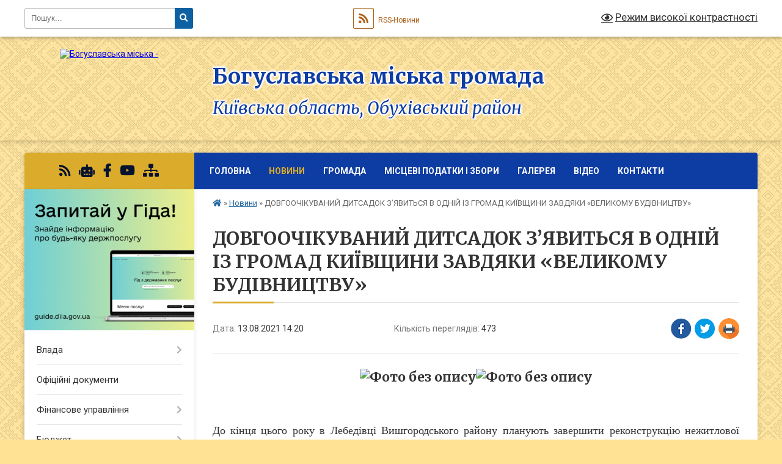

--- FILE ---
content_type: text/html; charset=UTF-8
request_url: https://boguslavska-gromada.gov.ua/news/1628853769/
body_size: 20587
content:
<!DOCTYPE html>
<html lang="uk">
<head>
	<!--[if IE]><meta http-equiv="X-UA-Compatible" content="IE=edge"><![endif]-->
	<meta charset="utf-8">
	<meta name="viewport" content="width=device-width, initial-scale=1">
	<!--[if IE]><script>
		document.createElement('header');
		document.createElement('nav');
		document.createElement('main');
		document.createElement('section');
		document.createElement('article');
		document.createElement('aside');
		document.createElement('footer');
		document.createElement('figure');
		document.createElement('figcaption');
	</script><![endif]-->
	<title>ДОВГООЧІКУВАНИЙ ДИТСАДОК З’ЯВИТЬСЯ В ОДНІЙ ІЗ ГРОМАД КИЇВЩИНИ ЗАВДЯКИ «ВЕЛИКОМУ БУДІВНИЦТВУ» | Богуславська громада</title>
	<meta name="description" content=". .  . . До кінця цього року в Лебедівці Вишгородського району планують завершити реконструкцію нежитлової будівлі під дитячий садок. Наразі дошкільного закладу в селі немає, через це жителі вимушені відвозити дітей на навчання до Вишг">
	<meta name="keywords" content="ДОВГООЧІКУВАНИЙ, ДИТСАДОК, З’ЯВИТЬСЯ, В, ОДНІЙ, ІЗ, ГРОМАД, КИЇВЩИНИ, ЗАВДЯКИ, «ВЕЛИКОМУ, БУДІВНИЦТВУ», |, Богуславська, громада">

	
		<meta property="og:image" content="https://rada.info/upload/users_files/25299709/dbb9ec736d560defaed119ccbb0bab24.jpg">
	<meta property="og:image:width" content="1024">
	<meta property="og:image:height" content="683">
			<meta property="og:title" content="ДОВГООЧІКУВАНИЙ ДИТСАДОК З’ЯВИТЬСЯ В ОДНІЙ ІЗ ГРОМАД КИЇВЩИНИ ЗАВДЯКИ «ВЕЛИКОМУ БУДІВНИЦТВУ»">
			<meta property="og:description" content="

&amp;nbsp;">
			<meta property="og:type" content="article">
	<meta property="og:url" content="https://boguslavska-gromada.gov.ua/news/1628853769/">
		
		<link rel="apple-touch-icon" sizes="57x57" href="https://gromada.org.ua/apple-icon-57x57.png">
	<link rel="apple-touch-icon" sizes="60x60" href="https://gromada.org.ua/apple-icon-60x60.png">
	<link rel="apple-touch-icon" sizes="72x72" href="https://gromada.org.ua/apple-icon-72x72.png">
	<link rel="apple-touch-icon" sizes="76x76" href="https://gromada.org.ua/apple-icon-76x76.png">
	<link rel="apple-touch-icon" sizes="114x114" href="https://gromada.org.ua/apple-icon-114x114.png">
	<link rel="apple-touch-icon" sizes="120x120" href="https://gromada.org.ua/apple-icon-120x120.png">
	<link rel="apple-touch-icon" sizes="144x144" href="https://gromada.org.ua/apple-icon-144x144.png">
	<link rel="apple-touch-icon" sizes="152x152" href="https://gromada.org.ua/apple-icon-152x152.png">
	<link rel="apple-touch-icon" sizes="180x180" href="https://gromada.org.ua/apple-icon-180x180.png">
	<link rel="icon" type="image/png" sizes="192x192"  href="https://gromada.org.ua/android-icon-192x192.png">
	<link rel="icon" type="image/png" sizes="32x32" href="https://gromada.org.ua/favicon-32x32.png">
	<link rel="icon" type="image/png" sizes="96x96" href="https://gromada.org.ua/favicon-96x96.png">
	<link rel="icon" type="image/png" sizes="16x16" href="https://gromada.org.ua/favicon-16x16.png">
	<link rel="manifest" href="https://gromada.org.ua/manifest.json">
	<meta name="msapplication-TileColor" content="#ffffff">
	<meta name="msapplication-TileImage" content="https://gromada.org.ua/ms-icon-144x144.png">
	<meta name="theme-color" content="#ffffff">
	
	
		<meta name="robots" content="">
	
	<link rel="preconnect" href="https://fonts.googleapis.com">
	<link rel="preconnect" href="https://fonts.gstatic.com" crossorigin>
	<link href="https://fonts.googleapis.com/css?family=Merriweather:400i,700|Roboto:400,400i,700,700i&amp;subset=cyrillic-ext" rel="stylesheet">

    <link rel="preload" href="https://cdnjs.cloudflare.com/ajax/libs/font-awesome/5.9.0/css/all.min.css" as="style">
	<link rel="stylesheet" href="https://cdnjs.cloudflare.com/ajax/libs/font-awesome/5.9.0/css/all.min.css" integrity="sha512-q3eWabyZPc1XTCmF+8/LuE1ozpg5xxn7iO89yfSOd5/oKvyqLngoNGsx8jq92Y8eXJ/IRxQbEC+FGSYxtk2oiw==" crossorigin="anonymous" referrerpolicy="no-referrer" />
	
	
    <link rel="preload" href="//gromada.org.ua/themes/ukraine/css/styles_vip.css?v=3.38" as="style">
	<link rel="stylesheet" href="//gromada.org.ua/themes/ukraine/css/styles_vip.css?v=3.38">
	
	<link rel="stylesheet" href="//gromada.org.ua/themes/ukraine/css/64453/theme_vip.css?v=1769113698">
	
		<!--[if lt IE 9]>
	<script src="https://oss.maxcdn.com/html5shiv/3.7.2/html5shiv.min.js"></script>
	<script src="https://oss.maxcdn.com/respond/1.4.2/respond.min.js"></script>
	<![endif]-->
	<!--[if gte IE 9]>
	<style type="text/css">
		.gradient { filter: none; }
	</style>
	<![endif]-->

</head>
<body class="">

	<a href="#top_menu" class="skip-link link" aria-label="Перейти до головного меню (Alt+1)" accesskey="1">Перейти до головного меню (Alt+1)</a>
	<a href="#left_menu" class="skip-link link" aria-label="Перейти до бічного меню (Alt+2)" accesskey="2">Перейти до бічного меню (Alt+2)</a>
    <a href="#main_content" class="skip-link link" aria-label="Перейти до головного вмісту (Alt+3)" accesskey="3">Перейти до текстового вмісту (Alt+3)</a>

	

		<div id="all_screen">

						<section class="search_menu">
				<div class="wrap">
					<div class="row">
						<div class="grid-25 fl">
							<form action="https://boguslavska-gromada.gov.ua/search/" class="search">
								<input type="text" name="q" value="" placeholder="Пошук..." aria-label="Введіть пошукову фразу" required>
								<button type="submit" name="search" value="y" aria-label="Натисніть, щоб здійснити пошук"><i class="fa fa-search"></i></button>
							</form>
							<a id="alt_version_eye" href="#" title="Режим високої контрастності" onclick="return set_special('15ed312c549c145a80b50994163eda64ac4503b2');"><i class="far fa-eye"></i></a>
						</div>
						<div class="grid-75">
							<div class="row">
								<div class="grid-25" style="padding-top: 13px;">
									<div id="google_translate_element"></div>
								</div>
								<div class="grid-25" style="padding-top: 13px;">
									<a href="https://gromada.org.ua/rss/64453/" class="rss" title="RSS-стрічка"><span><i class="fa fa-rss"></i></span> RSS-Новини</a>
								</div>
								<div class="grid-50 alt_version_block">

									<div class="alt_version">
										<a href="#" class="set_special_version" onclick="return set_special('15ed312c549c145a80b50994163eda64ac4503b2');"><i class="far fa-eye"></i> Режим високої контрастності</a>
									</div>

								</div>
								<div class="clearfix"></div>
							</div>
						</div>
						<div class="clearfix"></div>
					</div>
				</div>
			</section>
			
			<header>
				<div class="wrap">
					<div class="row">

						<div class="grid-25 logo fl">
							<a href="https://boguslavska-gromada.gov.ua/" id="logo">
								<img src="https://rada.info/upload/users_files/25299709/gerb/герб_1.png" alt="Богуславська міська - ">
							</a>
						</div>
						<div class="grid-75 title fr">
							<div class="slogan_1">Богуславська міська громада</div>
							<div class="slogan_2">Київська область, Обухівський район</div>
						</div>
						<div class="clearfix"></div>

					</div>
					
										
				</div>
			</header>

			<div class="wrap">
				<section class="middle_block">

					<div class="row">
						<div class="grid-75 fr">
							<nav class="main_menu" id="top_menu">
								<ul>
																		<li class="">
										<a href="https://boguslavska-gromada.gov.ua/main/">Головна</a>
																													</li>
																		<li class="active has-sub">
										<a href="https://boguslavska-gromada.gov.ua/news/">Новини</a>
																				<button onclick="return show_next_level(this);" aria-label="Показати підменю"></button>
																														<ul>
																						<li>
												<a href="https://boguslavska-gromada.gov.ua/koncepcii-integrovanogo-rozvitku-teritorii-boguslavskoi-miskoi-teritorialnoi-gromadi-16-30-57-16-12-2025/">Концепції інтегрованого розвитку території Богуславської міської територіальної громади</a>
																																			</li>
																						<li>
												<a href="https://boguslavska-gromada.gov.ua/dopomoga-postrazhdalim-vid-vibuhonebezpechnih-predmetiv-14-36-25-23-12-2025/">Допомога постраждалим від вибухонебезпечних предметів</a>
																																			</li>
																						<li>
												<a href="https://boguslavska-gromada.gov.ua/ogoloshennya-11-30-59-30-01-2025/">Оголошення, повідомлення</a>
																																			</li>
																						<li class="has-sub">
												<a href="https://boguslavska-gromada.gov.ua/pitannya-gendernoi-rivnosti-zapobigannya-ta-protidiya-domashnomu-nasilstvu-torgivli-ljudmi-08-43-26-01-09-2025/">Питання ґендерної рівності. Запобігання та протидія домашньому насильству, торгівлі людьми.</a>
																								<button onclick="return show_next_level(this);" aria-label="Показати підменю"></button>
																																				<ul>
																										<li>
														<a href="https://boguslavska-gromada.gov.ua/aktualni-novini-iniciativi-zahodi-pov’yazani-z-prosuvannyam-rivnih-prav-i-mozhlivostej-zhinok-ta-cholovikiv-08-47-44-01-09-2025/">Актуальні новини, ініціативи, заходи, пов’язані з просуванням рівних прав і можливостей жінок та чоловіків</a>
													</li>
																																						</ul>
																							</li>
																						<li>
												<a href="https://boguslavska-gromada.gov.ua/vseukrainskoi-programi-mentalnogo-zdorov’ya-ti-yak-14-59-01-30-09-2025/">Всеукраїнської програми ментального здоров’я «Ти як?»</a>
																																			</li>
																																</ul>
																			</li>
																		<li class=" has-sub">
										<a href="https://boguslavska-gromada.gov.ua/gromada-09-54-15-03-09-2019/">Громада</a>
																				<button onclick="return show_next_level(this);" aria-label="Показати підменю"></button>
																														<ul>
																						<li>
												<a href="https://boguslavska-gromada.gov.ua/structure/">Картка громади</a>
																																			</li>
																						<li>
												<a href="https://boguslavska-gromada.gov.ua/informacijna-dovidka-09-54-37-03-09-2019/">Інформаційна довідка</a>
																																			</li>
																						<li>
												<a href="https://boguslavska-gromada.gov.ua/istorichna-dovidka-11-30-27-03-09-2019/">Історична довідка</a>
																																			</li>
																						<li>
												<a href="https://boguslavska-gromada.gov.ua/reglament-boguslavskoi-miskoi-radi-13-58-28-26-09-2024/">Регламент Богуславської міської ради</a>
																																			</li>
																																</ul>
																			</li>
																		<li class="">
										<a href="https://boguslavska-gromada.gov.ua/miscevi-podatki-i-zbori-11-31-18-24-01-2022/">Місцеві податки і збори</a>
																													</li>
																		<li class=" has-sub">
										<a href="https://boguslavska-gromada.gov.ua/galereya-08-16-18-20-11-2019/">Галерея</a>
																				<button onclick="return show_next_level(this);" aria-label="Показати підменю"></button>
																														<ul>
																						<li>
												<a href="https://boguslavska-gromada.gov.ua/boguslav-istorichnij-10-36-29-09-07-2020/">Богуслав історичний</a>
																																			</li>
																						<li>
												<a href="https://boguslavska-gromada.gov.ua/istoriya-boguslava-u-svitlinah-zemlyakiv-06-20-43-12-07-2022/">Історія Богуслава у світлинах земляків</a>
																																			</li>
																																</ul>
																			</li>
																		<li class="">
										<a href="https://boguslavska-gromada.gov.ua/video-09-02-10-25-10-2019/">Відео</a>
																													</li>
																		<li class="">
										<a href="https://boguslavska-gromada.gov.ua/feedback/">Контакти</a>
																													</li>
																										</ul>

								<button class="menu-button" id="open-button" tabindex="-1"><i class="fas fa-bars"></i> Меню сайту</button>

							</nav>
							
							<div class="clearfix"></div>

														<section class="bread_crumbs">
								<div xmlns:v="http://rdf.data-vocabulary.org/#"><a href="https://boguslavska-gromada.gov.ua/" title="Головна сторінка"><i class="fas fa-home"></i></a> &raquo; <a href="https://boguslavska-gromada.gov.ua/news/" aria-current="page">Новини</a>  &raquo; <span>ДОВГООЧІКУВАНИЙ ДИТСАДОК З’ЯВИТЬСЯ В ОДНІЙ ІЗ ГРОМАД КИЇВЩИНИ ЗАВДЯКИ «ВЕЛИКОМУ БУДІВНИЦТВУ»</span></div>
							</section>
							
							<main id="main_content">

																											<h1>ДОВГООЧІКУВАНИЙ ДИТСАДОК З’ЯВИТЬСЯ В ОДНІЙ ІЗ ГРОМАД КИЇВЩИНИ ЗАВДЯКИ «ВЕЛИКОМУ БУДІВНИЦТВУ»</h1>


<div class="row">
	<div class="grid-30 one_news_date">
		Дата: <span>13.08.2021 14:20</span>
	</div>
	<div class="grid-30 one_news_count">
		Кількість переглядів: <span>473</span>
	</div>
		<div class="grid-30 one_news_socials">
		<button class="social_share" data-type="fb" aria-label="Поширити у Фейсбук"><img src="//gromada.org.ua/themes/ukraine/img/share/fb.png" alt="Іконка Facebook"></button>
		<button class="social_share" data-type="tw" aria-label="Поширити в Tweitter"><img src="//gromada.org.ua/themes/ukraine/img/share/tw.png" alt="Іконка Twitter"></button>
		<button class="print_btn" onclick="window.print();" aria-label="Надрукувати статтю"><img src="//gromada.org.ua/themes/ukraine/img/share/print.png" alt="Значок принтера"></button>
	</div>
		<div class="clearfix"></div>
</div>

<hr>

<h2 style="text-align: center;"><img alt="Фото без опису"  alt="" src="https://rada.info/upload/users_files/25299709/dbb9ec736d560defaed119ccbb0bab24.jpg" style="width: 500px; height: 333px;" /><img alt="Фото без опису"  alt="" src="https://rada.info/upload/users_files/25299709/6084f13c71c4d361bd79ef1543faa18c.jpg" style="width: 500px; height: 333px;" /></h2>

<p>&nbsp;</p>

<h2 style="text-align: justify;"><span style="font-size:18px;"><span style="font-family:Times New Roman,Times,serif;">До кінця цього року в Лебедівці Вишгородського району планують завершити реконструкцію нежитлової будівлі під дитячий садок. Наразі дошкільного закладу в селі немає, через це жителі вимушені відвозити дітей на навчання до Вишгорода чи Києва.</span></span></h2>

<h2 style="text-align: justify;"><span style="font-size:18px;"><span style="font-family:Times New Roman,Times,serif;">На цьому акцентував очільник Київської облдержадміністрації Василь Володін сьогодні, 10 серпня.</span></span></h2>

<h2 style="text-align: justify;"><span style="font-size:18px;"><span style="font-family:Times New Roman,Times,serif;">&laquo;Зараз у Лебедівці проживає 80 дітей. І відсутність дитсадка на території села є серйозною проблемою. Зараз виправляємо ситуацію. Підходяще приміщення для облаштування закладу вже знайшли. Зараз його реконструюємо в рамках програми Президента України Володимира Зеленського &ldquo;Велике будівництво&rdquo;. До кінця цього року будівельно-монтажні роботи плануємо завершити&raquo;, &ndash; повідомив Василь Володін.</span></span></h2>

<h2 style="text-align: justify;"><span style="font-size:18px;"><span style="font-family:Times New Roman,Times,serif;">Наразі будівельна готовність об&rsquo;єкта складає 51%. У минулому році будівельники провели демонтажні роботи, влаштували котлован під фундамент прибудови, а також встановили вікна та двері.</span></span></h2>

<h2 style="text-align: justify;"><span style="font-size:18px;"><span style="font-family:Times New Roman,Times,serif;">Цьогоріч вони працюють над зовнішнім і внутрішнім оздобленням будівлі, влаштуванням покрівлі та інженерних мереж, а також благоустроєм території.</span></span></h2>

<h2 style="text-align: justify;"><span style="font-size:18px;"><span style="font-family:Times New Roman,Times,serif;">Загальна вартість реалізації проєкту складає 23,6 млн грн.</span></span></h2>

<h2 style="text-align: right;"><span style="font-size:18px;"><span style="font-family:Times New Roman,Times,serif;"><em>Повідомляє пресслужба Київської ОДА</em></span></span></h2>
<div class="clearfix"></div>

<hr>



<p><a href="https://boguslavska-gromada.gov.ua/news/" class="btn btn-grey">&laquo; повернутися</a></p>																	
							</main>
						</div>
						<div class="grid-25 fl">

							<div class="project_name">
								<a href="https://gromada.org.ua/rss/64453/" rel="nofollow" target="_blank" title="RSS-стрічка новин сайту"><i class="fas fa-rss"></i></a>
																<a href="https://boguslavska-gromada.gov.ua/feedback/#chat_bot" title="Наша громада в смартфоні"><i class="fas fa-robot"></i></a>
																																<a href="https://www.facebook.com/boguslavrada/." rel="nofollow" target="_blank" title="Приєднуйтесь до нас у Facebook"><i class="fab fa-facebook-f"></i></a>								<a href="https://www.youtube.com/channel/UCqK8d_BtmLFX69nMQ2iXWGA" rel="nofollow" target="_blank" title="Наш Youtube-канал"><i class="fab fa-youtube"></i></a>																<a href="https://boguslavska-gromada.gov.ua/sitemap/" title="Мапа сайту"><i class="fas fa-sitemap"></i></a>
							</div>
														<aside class="left_sidebar">
							
																<div class="diia_guide">
									<a href="https://guide.diia.gov.ua/" rel="nofollow" target="_blank" title="Посилання на Гіда з державних послуг"><img src="https://gromada.org.ua/upload/diia_guide.jpg" alt="Гід державних послуг"></a>
								</div>
								
																<nav class="sidebar_menu" id="left_menu">
									<ul>
																				<li class=" has-sub">
											<a href="https://boguslavska-gromada.gov.ua/vlada-09-57-35-03-09-2019/">Влада</a>
																						<button onclick="return show_next_level(this);" aria-label="Показати підменю"></button>
																																	<i class="fa fa-chevron-right"></i>
											<ul>
																								<li class="">
													<a href="https://boguslavska-gromada.gov.ua/miskij-golova-09-57-50-03-09-2019/">Міський голова</a>
																																						</li>
																								<li class="">
													<a href="https://boguslavska-gromada.gov.ua/zastupniki-09-58-05-03-09-2019/">Заступники</a>
																																						</li>
																								<li class="">
													<a href="https://boguslavska-gromada.gov.ua/sekretar-radi-09-58-16-03-09-2019/">Секретар ради</a>
																																						</li>
																								<li class=" has-sub">
													<a href="https://boguslavska-gromada.gov.ua/deputatskij-sklad-09-58-39-03-09-2019/">Депутатський склад</a>
																										<button onclick="return show_next_level(this);" aria-label="Показати підменю"></button>
																																							<i class="fa fa-chevron-right"></i>
													<ul>
																												<li><a href="https://boguslavska-gromada.gov.ua/deputati-09-58-52-03-09-2019/">Депутати</a></li>
																												<li><a href="https://boguslavska-gromada.gov.ua/deputatski-komisii-09-59-11-03-09-2019/">Депутатські комісії</a></li>
																																									</ul>
																									</li>
																								<li class=" has-sub">
													<a href="https://boguslavska-gromada.gov.ua/gromadi-10-00-19-03-09-2019/">Громади</a>
																										<button onclick="return show_next_level(this);" aria-label="Показати підменю"></button>
																																							<i class="fa fa-chevron-right"></i>
													<ul>
																												<li><a href="https://boguslavska-gromada.gov.ua/biiveckij-starostinskij-okrug-10-00-38-03-09-2019/">Біївецький старостинський округ</a></li>
																												<li><a href="https://boguslavska-gromada.gov.ua/rozkopaneckij-starostinskij-okrug-10-00-52-03-09-2019/">Розкопанецький старостинський округ</a></li>
																												<li><a href="https://boguslavska-gromada.gov.ua/hohitvyanskij-starostinskij-okrug-10-01-12-03-09-2019/">Хохітвянський старостинський округ</a></li>
																												<li><a href="https://boguslavska-gromada.gov.ua/kidanivskij-starostinskij-okrug-10-01-25-03-09-2019/">Киданівський старостинський округ</a></li>
																												<li><a href="https://boguslavska-gromada.gov.ua/vilhoveckij-starostinskij-okrug-15-22-30-19-01-2021/">Вільховецький старостинський округ</a></li>
																												<li><a href="https://boguslavska-gromada.gov.ua/teptiivskij-starostinskij-okrug-15-38-13-19-01-2021/">Тептіївський старостинський округ</a></li>
																												<li><a href="https://boguslavska-gromada.gov.ua/dibineckij-starostinskij-okrug-15-38-35-19-01-2021/">Дибинецький  старостинський округ</a></li>
																												<li><a href="https://boguslavska-gromada.gov.ua/isajkivskij-starostinskij-okrug-15-38-55-19-01-2021/">Ісайківський старостинський округ</a></li>
																												<li><a href="https://boguslavska-gromada.gov.ua/misajlivskij-starostinskij-okrug-15-39-16-19-01-2021/">Мисайлівський старостинський округ</a></li>
																												<li><a href="https://boguslavska-gromada.gov.ua/moskalenkivskij-starostinskij-okrug-15-39-35-19-01-2021/">Москаленківський старостинський округ</a></li>
																												<li><a href="https://boguslavska-gromada.gov.ua/savarskij-starostinskij-okrug-15-39-56-19-01-2021/">Саварський старостинський округ</a></li>
																												<li><a href="https://boguslavska-gromada.gov.ua/shupikivskij-starostinskij-okrug-15-40-16-19-01-2021/">Шупиківський старостинський округ</a></li>
																																									</ul>
																									</li>
																								<li class="">
													<a href="https://boguslavska-gromada.gov.ua/personalnij-sklad-vikonavchogo-komitetu-10-01-42-03-09-2019/">Персональний склад виконавчого комітету</a>
																																						</li>
																								<li class=" has-sub">
													<a href="https://boguslavska-gromada.gov.ua/viddili-vikonavchogo-komitetu-10-02-01-03-09-2019/">Відділи виконавчого комітету</a>
																										<button onclick="return show_next_level(this);" aria-label="Показати підменю"></button>
																																							<i class="fa fa-chevron-right"></i>
													<ul>
																												<li><a href="https://boguslavska-gromada.gov.ua/viddil-dokumentoobigu-ta-organizacijnoinformacijnogo-zabezpechennya-08-34-45-09-11-2021/">Відділ документообігу та організаційно-інформаційного забезпечення</a></li>
																												<li><a href="https://boguslavska-gromada.gov.ua/viddil-zhitlovokomunalnogo-gospodarstva-komunalnoi-vlasnosti-infrastrukturi-ta-civilnogo-zahistu-naselennya-08-44-23-04-03-2021/">Відділ містобудування, архітектури та житлово-комунального господарства</a></li>
																												<li><a href="https://boguslavska-gromada.gov.ua/viddil-buhgalterskogo-obliku-zvitnosti-ta-gospodarskogo-zabezpechennya-09-48-24-18-09-2020/">Відділ бухгалтерського обліку, звітності та господарського забезпечення</a></li>
																												<li><a href="https://boguslavska-gromada.gov.ua/viddil-zemleustroju-ta-zhitlovokomunalnogo-gospodarstva-10-02-34-03-09-2019/">Відділ з питань земельних відносин</a></li>
																												<li><a href="https://boguslavska-gromada.gov.ua/viddil-agropromislovogo-kompleksu-ekologii-ta-vikoristannya-zemel-sg-priznachennya-13-11-49-01-07-2021/">Відділ агропромислового розвитку, екології та використання земель с/г призначення</a></li>
																												<li><a href="https://boguslavska-gromada.gov.ua/juridichnij-viddil-14-16-16-28-11-2019/">Відділ юридичного та кадрового забезпечення</a></li>
																												<li><a href="https://boguslavska-gromada.gov.ua/viddil-mistobuduvannya-ta-arhitekturi-14-41-03-25-02-2021/">Відділ містобудування та архітектури</a></li>
																												<li><a href="https://boguslavska-gromada.gov.ua/sluzhba-u-spravah-ditej-ta-simi-10-39-00-18-09-2020/">Служба у справах дітей та сім`ї</a></li>
																												<li><a href="https://boguslavska-gromada.gov.ua/viddil-nadannya-administrativnih-poslug-10-03-06-03-09-2019/">Відділ «Центр надання адміністративних послуг»</a></li>
																												<li><a href="https://boguslavska-gromada.gov.ua/viddil-socialnogo-zahistu-naselennya-ta-veteranskoi-politiki-14-03-53-29-10-2024/">Відділ соціального захисту населення та ветеранської політики</a></li>
																																									</ul>
																									</li>
																																			</ul>
																					</li>
																				<li class="">
											<a href="https://boguslavska-gromada.gov.ua/docs/">Офіційні документи</a>
																																</li>
																				<li class=" has-sub">
											<a href="https://boguslavska-gromada.gov.ua/finansove-upravlinnya-13-46-23-04-06-2021/">Фінансове управління</a>
																						<button onclick="return show_next_level(this);" aria-label="Показати підменю"></button>
																																	<i class="fa fa-chevron-right"></i>
											<ul>
																								<li class="">
													<a href="https://boguslavska-gromada.gov.ua/nakazi-15-56-05-13-07-2021/">Накази</a>
																																						</li>
																								<li class="">
													<a href="https://boguslavska-gromada.gov.ua/struktura-upravlinnya-13-48-07-04-06-2021/">Структура управління</a>
																																						</li>
																								<li class=" has-sub">
													<a href="https://boguslavska-gromada.gov.ua/bjudzhetni-zapiti-13-49-07-04-06-2021/">Бюджетні запити</a>
																										<button onclick="return show_next_level(this);" aria-label="Показати підменю"></button>
																																							<i class="fa fa-chevron-right"></i>
													<ul>
																												<li><a href="https://boguslavska-gromada.gov.ua/20212023-roki-13-53-34-04-06-2021/">2021-2023 роки</a></li>
																												<li><a href="https://boguslavska-gromada.gov.ua/bjudzhetni-zapiti-2022-—-2024-r-08-22-06-13-06-2023/">2022 — 2024 роки</a></li>
																												<li><a href="https://boguslavska-gromada.gov.ua/2022-—-2024-roki-08-25-26-13-06-2023/">2023 — 2025 роки</a></li>
																												<li><a href="https://boguslavska-gromada.gov.ua/2024-—-2026-roki-09-36-56-17-01-2024/">2024 — 2026 роки</a></li>
																												<li><a href="https://boguslavska-gromada.gov.ua/2025-2027-roki-10-42-14-09-10-2024/">2025 - 2027 РОКИ</a></li>
																												<li><a href="https://boguslavska-gromada.gov.ua/2026-—-2028-roki-16-55-59-23-12-2025/">2026 — 2028 РОКИ</a></li>
																																									</ul>
																									</li>
																								<li class=" has-sub">
													<a href="https://boguslavska-gromada.gov.ua/rozpis-miskogo-bjudzhetu-13-49-35-04-06-2021/">Розпис міського бюджету</a>
																										<button onclick="return show_next_level(this);" aria-label="Показати підменю"></button>
																																							<i class="fa fa-chevron-right"></i>
													<ul>
																												<li><a href="https://boguslavska-gromada.gov.ua/2021-rik-14-05-01-04-06-2021/">2021 рік</a></li>
																												<li><a href="https://boguslavska-gromada.gov.ua/2024-rik-08-24-26-19-01-2024/">2024 рік</a></li>
																																									</ul>
																									</li>
																								<li class=" has-sub">
													<a href="https://boguslavska-gromada.gov.ua/pasporti-bjudzhetnih-program-13-49-56-04-06-2021/">Паспорти бюджетних програм</a>
																										<button onclick="return show_next_level(this);" aria-label="Показати підменю"></button>
																																							<i class="fa fa-chevron-right"></i>
													<ul>
																												<li><a href="https://boguslavska-gromada.gov.ua/2021-rik-14-13-53-04-06-2021/">2021 рік</a></li>
																												<li><a href="https://boguslavska-gromada.gov.ua/2022-rik-10-36-06-20-01-2022/">2022 рік</a></li>
																												<li><a href="https://boguslavska-gromada.gov.ua/2023-rik-08-30-55-13-06-2023/">2023 рік</a></li>
																												<li><a href="https://boguslavska-gromada.gov.ua/2024-rik-09-26-18-17-01-2024/">2024 рік</a></li>
																												<li><a href="https://boguslavska-gromada.gov.ua/2025-rik-16-56-17-15-01-2025/">2025 рік</a></li>
																												<li><a href="https://boguslavska-gromada.gov.ua/2026-rik-14-15-53-07-01-2026/">2026 рік</a></li>
																																									</ul>
																									</li>
																								<li class=" has-sub">
													<a href="https://boguslavska-gromada.gov.ua/plani-diyalnosti-finansovogo-upravlinnya-boguslavskoi-miskoi-radi-08-30-32-19-01-2024/">Плани діяльності фінансового управління Богуславської міської ради</a>
																										<button onclick="return show_next_level(this);" aria-label="Показати підменю"></button>
																																							<i class="fa fa-chevron-right"></i>
													<ul>
																												<li><a href="https://boguslavska-gromada.gov.ua/2021-rik-08-31-19-19-01-2024/">2021 рік</a></li>
																												<li><a href="https://boguslavska-gromada.gov.ua/2022-rik-08-31-45-19-01-2024/">2022 рік</a></li>
																												<li><a href="https://boguslavska-gromada.gov.ua/2023-rik-08-32-03-19-01-2024/">2023 рік</a></li>
																												<li><a href="https://boguslavska-gromada.gov.ua/2024-rik-08-32-18-19-01-2024/">2024 рік</a></li>
																												<li><a href="https://boguslavska-gromada.gov.ua/2025-rik-14-14-32-27-01-2025/">2025 рік</a></li>
																												<li><a href="https://boguslavska-gromada.gov.ua/2026-rik-16-06-36-19-11-2025/">2026 рік</a></li>
																																									</ul>
																									</li>
																																			</ul>
																					</li>
																				<li class=" has-sub">
											<a href="https://boguslavska-gromada.gov.ua/inshi-dokumenti-14-00-32-27-02-2020/">Бюджет</a>
																						<button onclick="return show_next_level(this);" aria-label="Показати підменю"></button>
																																	<i class="fa fa-chevron-right"></i>
											<ul>
																								<li class=" has-sub">
													<a href="https://boguslavska-gromada.gov.ua/bjudzhetni-zapiti-14-01-47-27-02-2020/">Бюджетні запити</a>
																										<button onclick="return show_next_level(this);" aria-label="Показати підменю"></button>
																																							<i class="fa fa-chevron-right"></i>
													<ul>
																												<li><a href="https://boguslavska-gromada.gov.ua/instrukciya-z-pidgotovki-bjudzhetnih-zapitiv-15-12-05-04-06-2021/">Інструкція з підготовки бюджетних запитів</a></li>
																												<li><a href="https://boguslavska-gromada.gov.ua/bjudzhetni-zapiti-vikonavchogo-komitetu-bmr-15-20-41-04-06-2021/">Бюджетні запити виконавчого комітету БМР</a></li>
																																									</ul>
																									</li>
																								<li class=" has-sub">
													<a href="https://boguslavska-gromada.gov.ua/pasporti-bjudzhetnih-program-14-02-09-27-02-2020/">Паспорти бюджетних програм</a>
																										<button onclick="return show_next_level(this);" aria-label="Показати підменю"></button>
																																							<i class="fa fa-chevron-right"></i>
													<ul>
																												<li><a href="https://boguslavska-gromada.gov.ua/pasporti-bjudzhetnih-program-vikonavchogo-komitetu-bmr-15-24-25-04-06-2021/">Паспорти бюджетних програм виконавчого комітету БМР</a></li>
																												<li><a href="https://boguslavska-gromada.gov.ua/2021-rik-15-25-07-04-06-2021/">2021 рік</a></li>
																												<li><a href="https://boguslavska-gromada.gov.ua/2020-rik-15-25-46-04-06-2021/">2020 рік</a></li>
																												<li><a href="https://boguslavska-gromada.gov.ua/2023-rik-08-53-40-14-02-2023/">2023 рік</a></li>
																												<li><a href="https://boguslavska-gromada.gov.ua/2022-rik-11-00-36-28-01-2022/">2022 рік</a></li>
																												<li><a href="https://boguslavska-gromada.gov.ua/2024-rik-15-51-28-09-01-2024/">2024 рік</a></li>
																												<li><a href="https://boguslavska-gromada.gov.ua/2025-rik-08-33-13-16-01-2025/">2025 рік</a></li>
																												<li><a href="https://boguslavska-gromada.gov.ua/2026-rik-16-27-07-12-01-2026/">2026 рік</a></li>
																																									</ul>
																									</li>
																								<li class="">
													<a href="https://boguslavska-gromada.gov.ua/rozpis-miskogo-bjudzhetu-09-43-50-02-06-2020/">Розпис міського бюджету</a>
																																						</li>
																								<li class=" has-sub">
													<a href="https://boguslavska-gromada.gov.ua/rishennya-sesij-pro-miskij-bjudzhet-15-38-56-04-06-2021/">Рішення сесій і виконкомів про міський бюджет</a>
																										<button onclick="return show_next_level(this);" aria-label="Показати підменю"></button>
																																							<i class="fa fa-chevron-right"></i>
													<ul>
																												<li><a href="https://boguslavska-gromada.gov.ua/2021-rik-15-39-16-04-06-2021/">2021 рік</a></li>
																												<li><a href="https://boguslavska-gromada.gov.ua/2022-rik-15-28-50-13-12-2021/">2022 рік</a></li>
																												<li><a href="https://boguslavska-gromada.gov.ua/rishennya-sesij-i-vikonkomiv-pro-miskij-bjudzhet-na-2023-rik-15-07-29-27-02-2023/">2023</a></li>
																												<li><a href="https://boguslavska-gromada.gov.ua/2024-rik-16-30-51-18-01-2024/">2024 рік</a></li>
																												<li><a href="https://boguslavska-gromada.gov.ua/2025-rik-14-36-53-01-01-2025/">2025 рік</a></li>
																																									</ul>
																									</li>
																								<li class=" has-sub">
													<a href="https://boguslavska-gromada.gov.ua/zviti-pro-vikonannya-miskogo-bjudzhetu-15-48-27-04-06-2021/">Звіти про виконання міського бюджету</a>
																										<button onclick="return show_next_level(this);" aria-label="Показати підменю"></button>
																																							<i class="fa fa-chevron-right"></i>
													<ul>
																												<li><a href="https://boguslavska-gromada.gov.ua/2020-rik-15-50-35-04-06-2021/">2020 рік</a></li>
																												<li><a href="https://boguslavska-gromada.gov.ua/2021-rik-15-50-49-04-06-2021/">2021 рік</a></li>
																												<li><a href="https://boguslavska-gromada.gov.ua/2022-rik-15-17-48-27-02-2023/">2022 рік</a></li>
																												<li><a href="https://boguslavska-gromada.gov.ua/2023-rik-16-20-51-28-04-2023/">2023 р.</a></li>
																												<li><a href="https://boguslavska-gromada.gov.ua/2024-rik-14-43-51-01-05-2024/">2024 рік</a></li>
																												<li><a href="https://boguslavska-gromada.gov.ua/2025-rik-14-37-17-01-01-2025/">2025 РІК</a></li>
																																									</ul>
																									</li>
																								<li class=" has-sub">
													<a href="https://boguslavska-gromada.gov.ua/serednostrokove-bjudzhetuvannya-15-51-28-04-06-2021/">Середньострокове бюджетування</a>
																										<button onclick="return show_next_level(this);" aria-label="Показати підменю"></button>
																																							<i class="fa fa-chevron-right"></i>
													<ul>
																												<li><a href="https://boguslavska-gromada.gov.ua/20222024-roki-15-51-58-04-06-2021/">2022-2024 роки</a></li>
																												<li><a href="https://boguslavska-gromada.gov.ua/2025-—-2027-roki-16-34-18-18-07-2024/">2025 — 2027 роки</a></li>
																												<li><a href="https://boguslavska-gromada.gov.ua/2026-—-2028-roki-16-09-29-23-07-2025/">2026 — 2028 РОКИ</a></li>
																																									</ul>
																									</li>
																								<li class="">
													<a href="https://boguslavska-gromada.gov.ua/bjudzhet-uchasti-13-32-00-26-11-2021/">Бюджет участі</a>
																																						</li>
																								<li class=" has-sub">
													<a href="https://boguslavska-gromada.gov.ua/programi-socialnoekonomichnogo-ta-kulturnogo-rozvitku-boguslavskoi-miskoi-teritorialnoi-gromadi-10-32-38-07-10-2024/">Програми соціально-економічного та культурного розвитку Богуславської міської територіальної громади</a>
																										<button onclick="return show_next_level(this);" aria-label="Показати підменю"></button>
																																							<i class="fa fa-chevron-right"></i>
													<ul>
																												<li><a href="https://boguslavska-gromada.gov.ua/programa-vidznachennya-derzhavnih-ta-profesijnih-svyat-juvilejnih-dat-zaohochennya-za-zaslugi-pered-boguslavskoju-miskoju-teritorialnoju-gro-13-54-24-02-12-2024/">27 Програма відзначення державних та професійних свят, ювілейних дат, заохочення за заслуги перед Богуславською міською територіальною громадою</a></li>
																												<li><a href="https://boguslavska-gromada.gov.ua/programa-vidshkoduvannya-vitrat-na-nadannya-pilg-za-telekomunikacijni-poslugi-ta-kompensacii-pilgovogo-proizdu-okremih-kategorij-gromadyan-n-13-59-25-02-12-2024/">28 Програма відшкодування витрат на надання пільг за телекомунікаційні послуги та компенсації пільгового проїзду окремих категорій громадян на автобусних маршрутах загального користування   Богуславської міської ради</a></li>
																												<li><a href="https://boguslavska-gromada.gov.ua/programa-rozvitku-fizichnoi-kulturi-i-sportu-boguslavskoi-miskoi-teritorialnoi-gromadi-14-03-04-02-12-2024/">29 Програма розвитку фізичної культури і спорту Богуславської  міської територіальної громади</a></li>
																												<li><a href="https://boguslavska-gromada.gov.ua/programa-chlenski-vneski-16-27-22-16-10-2024/">Програма «Членські внески»</a></li>
																												<li><a href="https://boguslavska-gromada.gov.ua/ekologichna-programa-boguslavskoi-miskoi-teritorialnoi-gromadi-09-45-26-17-10-2024/">Екологічна програма Богуславської міської територіальної громади</a></li>
																												<li><a href="https://boguslavska-gromada.gov.ua/programa-remontu-ta-rekonstrukcii-dorozhnogo-pokrittya-vulic-trotuariv-skveriv-ta-zon-vidpochinku-boguslavskoi-miskoi-teritorialnoi-gromadi-09-48-32-17-10-2024/">Програма ремонту та реконструкції дорожнього покриття вулиць, тротуарів, скверів та зон відпочинку Богуславської міської територіальної громади</a></li>
																												<li><a href="https://boguslavska-gromada.gov.ua/programa-finansovoi-pidtrimki-diyalnosti-ta-rozvitku-kp-bmr-apteka-pri-boguslavskij-cl-10-00-26-17-10-2024/">13 Програма фінансової підтримки діяльності та розвитку КП БМР «Аптека при Богуславській ЦЛ»</a></li>
																												<li><a href="https://boguslavska-gromada.gov.ua/programa-pidtrimki-rozvitku-zasobiv-masovoi-informacii-boguslavskoi-otg-na-20252027-roki-10-33-29-07-10-2024/">1 Програма  підтримки розвитку засобів масової інформації Богуславської ОТГ</a></li>
																												<li><a href="https://boguslavska-gromada.gov.ua/programa-zahistu-naselennya-i-teritorij-boguslavskoi-miskoi-teritorialnoi-gromadi-vid-nadzvichajnih-situacij-tehnogennogo-ta-prirodnogo-hara-11-24-34-17-10-2024/">14. Програма захисту населення і територій Богуславської  міської територіальної громади  від надзвичайних ситуацій техногенного та природного характеру та військової агресії</a></li>
																												<li><a href="https://boguslavska-gromada.gov.ua/programa-finansovoi-pidtrimki-komunalnogo-nekomercijnogo-pidpriemstva-boguslavskoi-miskoi-radi-boguslavskij-centr-pervinnoi-medikosanitarnoi-11-27-41-17-10-2024/">15 Програма фінансової підтримки Комунального некомерційного підприємства Богуславської міської ради “Богуславський центр первинної медико-санітарної допомоги”</a></li>
																												<li><a href="https://boguslavska-gromada.gov.ua/57-programa-z-utverdzhennya-ukrainskoi-nacionalnoi-ta-gromadyanskoi-identichnosti-09-13-51-25-12-2025/">57 Програма з утвердження української національної та громадянської ідентичності</a></li>
																												<li><a href="https://boguslavska-gromada.gov.ua/programa-zabezpechennya-mobilizacijnoi-pidgotovki-ta-provedennya-mobilizacii-na-teritorii-boguslavskoi-miskoi-teritorialnoi-gromadi-14-10-00-29-10-2025/">Програма забезпечення мобілізаційної підготовки та проведення  мобілізації на  території Богуславської міської територіальної громади</a></li>
																												<li><a href="https://boguslavska-gromada.gov.ua/programa-ohorona-ta-zberezhennya-kulturnoi-spadschini-na-teritorii-boguslavskoi-miskoi-teritorialnoi-gromadi-14-18-12-29-10-2025/">Програма «Охорона та збереження культурної спадщини на території Богуславської міської територіальної громади»</a></li>
																												<li><a href="https://boguslavska-gromada.gov.ua/programa-nadannya-dopomogi-hvorim-z-hronichnoju-nirkovoju-nedostatnistju-yaki-prozhivajut-na-teritorii-boguslavskoi-teritorialnoi-gromadi-ta-14-20-50-29-10-2025/">Програма надання допомоги хворим з хронічною нирковою недостатністю, які проживають на території Богуславської територіальної громади та отримують програмний гемодіаліз</a></li>
																												<li><a href="https://boguslavska-gromada.gov.ua/programa-cukrovij-i-necukrovij-diabet-u-boguslavskij-teritorialnij-gromadi-14-23-17-29-10-2025/">Програма «Цукровий і нецукровий діабет» у Богуславській територіальній громаді</a></li>
																												<li><a href="https://boguslavska-gromada.gov.ua/programa-finansovoi-pidtrimki-komunalnogo-nekomercijnogo-pidpriemstva-boguslavskoi-miskoi-radi-boguslavska-centralna-likarnya-11-03-37-07-10-2024/">2 Програма фінансової підтримки Комунального некомерційного  підприємства Богуславської міської ради «Богуславська центральна лікарня»</a></li>
																												<li><a href="https://boguslavska-gromada.gov.ua/programa-finansovoi-pidtrimki-vijskovih-chastin-zbrojnih-sil-ukraini-16-08-24-01-12-2025/">53 Програма фінансової підтримки військових частин Збройних Сил України</a></li>
																												<li><a href="https://boguslavska-gromada.gov.ua/54-programa-diyalnosti-ob-ednannya-osib-z-invalidnistju-chornobilya-boguslavskoi-teritorialnoi-gromadi-obuhivskogo-rajonu-kiivskoi-oblasti-16-13-00-01-12-2025/">54 Програма діяльності «Об єднання осіб з інвалідністю Чорнобиля Богуславської територіальної громади Обухівського району Київської області»</a></li>
																												<li><a href="https://boguslavska-gromada.gov.ua/55-programa-rozvitku-mizhnarodnogo-spivrobitnictva-boguslavskoi-miskoi-teritorialnoi-gromadi-16-18-06-01-12-2025/">55 Програма розвитку міжнародного співробітництва Богуславської міської територіальної громади</a></li>
																												<li><a href="https://boguslavska-gromada.gov.ua/56-programa-finansovoi-pidtrimki-kp-bmr-boguslavske-zhitlovokomunalne-pidpriemstvo-16-23-42-01-12-2025/">56 Програма фінансової підтримки КП БМР «Богуславське житлово-комунальне підприємство»</a></li>
																												<li><a href="https://boguslavska-gromada.gov.ua/programa-zabezpechennya-mistobudivnoju-dokumentacieju-boguslavskoi-miskoi-teritorialnoi-gromadi-obuhivskogo-rajonu-kiivskoi-oblasti-na-20252-14-11-23-24-06-2025/">43 Програма забезпечення містобудівною документацією Богуславської міської територіальної громади Обухівського району Київської області</a></li>
																												<li><a href="https://boguslavska-gromada.gov.ua/programa-ozdorovlennya-ta-vidpochinku-ditej-socialnonezahischenih-kategorij-14-15-26-24-06-2025/">Програма оздоровлення та відпочинку дітей соціально-незахищених категорій</a></li>
																												<li><a href="https://boguslavska-gromada.gov.ua/programa-spriyannya-rozvitku-volonterstva-na-teritorii-boguslavskoi-miskoi-teritorialnoi-gromadi-15-11-24-15-07-2025/">Програма сприяння розвитку волонтерства на території Богуславської міської територіальної громади</a></li>
																												<li><a href="https://boguslavska-gromada.gov.ua/programa-pidtrimki-tvorchih-ta-obdarovanih-ditej-osvitnih-zakladiv-boguslavskoi-miskoi-teritorialnoi-gromadi-14-39-43-25-04-2025/">Програма підтримки творчих та обдарованих дітей освітніх закладів Богуславської міської територіальної громади</a></li>
																												<li><a href="https://boguslavska-gromada.gov.ua/programa-viplati-odnorazovoi-groshovoi-dopomogi-vipusknikam-zakladiv-zagalnoi-serednoi-osviti-boguslavskoi-miskoi-teritorialnoi-gromadi-iz-c-16-11-07-31-07-2025/">Програма виплати одноразової грошової допомоги випускникам закладів загальної середньої освіти Богуславської міської територіальної громади із числа дітей-сиріт та дітей, позбавлених батьківського піклування</a></li>
																												<li><a href="https://boguslavska-gromada.gov.ua/programa-pidtrimki-ta-rozvitku-molodizhnogo-ruhu-boguslavskoi-miskoi-radi-molod-boguslavschini-16-15-31-31-07-2025/">Програма підтримки та розвитку молодіжного руху Богуславської міської ради, «МОЛОДЬ БОГУСЛАВЩИНИ»</a></li>
																												<li><a href="https://boguslavska-gromada.gov.ua/programa-rozvitku-komunalnoi-ustanovi-centr-nadannya-socialnih-poslug-11-12-57-28-05-2025/">Програма розвитку комунальної установи «Центр надання соціальних послуг»</a></li>
																												<li><a href="https://boguslavska-gromada.gov.ua/programa-rozroblennya-dokumentacii-iz-zemleustroju-na-teritorii-boguslavskoi-miskoi-teritorialnoi-gromadi-obuhivskogo-rajonu-kiivskoi-oblast-14-20-59-02-10-2025/">Програма  розроблення документації із  землеустрою на території Богуславської міської територіальної громади  Обухівського району Київської області</a></li>
																												<li><a href="https://boguslavska-gromada.gov.ua/programa-policejskij-oficer-gromadi-14-46-10-25-04-2025/">41 Програма «Поліцейський офіцер громади»</a></li>
																												<li><a href="https://boguslavska-gromada.gov.ua/programa-gromadskij-bjudzhet-boguslavskoi-teritorialnoi-gromadi-11-30-31-17-10-2024/">Програма «Громадський бюджет  Богуславської  територіальної громади</a></li>
																												<li><a href="https://boguslavska-gromada.gov.ua/programa-vprovadzhennya-sistemi-videosposterezhennya-bezpechne-misto-10-31-51-27-02-2025/">Програма впровадження системи  відеоспостереження  ”Безпечне місто"</a></li>
																												<li><a href="https://boguslavska-gromada.gov.ua/programa-profilaktiki-zlochinnosti-ta-spriyannya-diyalnosti-pravoohoronnih-organiv-nacionalnoi-policii-na-teritorii-boguslavskoi-miskoi-teri-10-37-06-27-02-2025/">Програма профілактики злочинності та сприяння діяльності правоохоронних органів Національної поліції на території Богуславської міської територіальної громади</a></li>
																												<li><a href="https://boguslavska-gromada.gov.ua/programa-zahistu-naselennya-i-teritorij-vid-nadzvichajnih-situacij-tehnogennogo-ta-prirodnogo-harakteru-zabezpechennya-pozhezhnoi-bezpeki-bo-15-43-33-31-03-2025/">Програма захисту населення і територій від надзвичайних ситуацій техногенного та природного характеру, забезпечення пожежної безпеки Богуславської міської територіальної громади</a></li>
																												<li><a href="https://boguslavska-gromada.gov.ua/programa-rozvitku-bazovogo-komunalnogo-sportivnogo-zakladu-kolos-boguslavskoi-miskoi-radi-15-46-24-31-03-2025/">Програма розвитку Базового комунального спортивного закладу «Колос» Богуславської міської ради</a></li>
																												<li><a href="https://boguslavska-gromada.gov.ua/programa-socialnoekonomichnogo-ta-kulturnogo-rozvitku-boguslavskoi-miskoi-teritorialnoi-gromadi-10-41-19-27-02-2025/">Програма  соціально-економічного  та культурного розвитку  Богуславської міської  територіальної громади</a></li>
																												<li><a href="https://boguslavska-gromada.gov.ua/programa-nadannya-povorotnoi-finansovoi-dopomogi-scho-viplachuetsya-patronatnim-vihovatelyam-do-momentu-otrimannya-derzhavnoi-socialnoi-dopo-10-43-26-27-02-2025/">Програма надання поворотної фінансової допомоги, що виплачується патронатним вихователям до моменту отримання державної  соціальної допомоги</a></li>
																												<li><a href="https://boguslavska-gromada.gov.ua/programa-rozvitku-arhivnoi-spravi-v-boguslavskij-miskij-teritorialnij-gromadi-11-09-45-07-10-2024/">3 Програма розвитку архівної справи в  Богуславській міській  територіальній громаді</a></li>
																												<li><a href="https://boguslavska-gromada.gov.ua/programa-pridbannya-u-komunalnu-vlasnist-boguslavskoi-teritorialnoi-gromadi-ob’ektiv-neruhomogo-majna-zhitla-11-34-00-17-10-2024/">Програма «Придбання у комунальну власність Богуславської територіальної громади об’єктів нерухомого майна (житла)»</a></li>
																												<li><a href="https://boguslavska-gromada.gov.ua/programa-vneski-do-statutnogo-kapitalu-komunalnih-pidpriemstv-boguslavskoi-miskoi-radi-11-36-55-17-10-2024/">Програма внески до статутного капіталу комунальних підприємств Богуславської міської ради</a></li>
																												<li><a href="https://boguslavska-gromada.gov.ua/programa-upravlinnya-majnom-komunalnoi-vlasnosti-boguslavskoi-miskoi-teritorialnoi-gromadi-v-osobi-boguslavskoi-miskoi-radi-obuhivskogo-rajo-11-40-43-17-10-2024/">Програма управління майном комунальної власності     Богуславської міської територіальної громади в особі Богуславської міської ради Обухівського району Київської області</a></li>
																												<li><a href="https://boguslavska-gromada.gov.ua/programa-pidtrimki-dobrovolchogo-formuvannya-boguslavskoi-teritorialnoi-gromadi-№-1-11-43-27-17-10-2024/">Програма підтримки Добровольчого формування Богуславської територіальної громади № 1</a></li>
																												<li><a href="https://boguslavska-gromada.gov.ua/programa-pidtrimki-vnutrishno-peremischenih-osib-13-04-58-30-01-2025/">Програма  підтримки внутрішньо переміщених  осіб</a></li>
																												<li><a href="https://boguslavska-gromada.gov.ua/59-programa-zabezpechennya-medichnimi-virobami-ta-inshimi-zasobami-osib-z-invalidnistju-ditej-z-invalidnistju-inshih-okremih-kategorij-nasel-13-18-11-30-01-2025/">59 Програма забезпечення медичними виробами та іншими засобами осіб з інвалідністю, дітей з інвалідністю,  інших окремих категорій населення  Богуславської міської територіальної  громади  за певними категоріями захворювань</a></li>
																												<li><a href="https://boguslavska-gromada.gov.ua/62-programa-socialnoi-pidtrimki-veteraniv-vijni-zahisnikivzahisnic-ukraini-ta-chleniv-ih-simej-chleniv-simej-zagiblih-pomerlih-veteraniv-vij-13-22-28-30-01-2025/">33.  Програма соціальної підтримки ветеранів війни,  Захисників/Захисниць України та членів їх сімей, членів сімей загиблих (померлих) ветеранів війни, Захисників та  Захисниць України</a></li>
																												<li><a href="https://boguslavska-gromada.gov.ua/programa-rozvitku-ta-funkcionuvannya-ukrainskoi-movi-yak-derzhavnoi-v-usih-sferah-suspilnogo-zhittya-na-teritorii-boguslavskoi-miskoi-terito-14-43-19-30-12-2024/">Програма розвитку  та функціонування української мови як державної в усіх сферах суспільного життя на території Богуславської міської територіальної громади</a></li>
																												<li><a href="https://boguslavska-gromada.gov.ua/programa-vidshkoduvannya-riznici-mizh-rozmirom-ekonomichno-obgruntovanogo-tarifu-ta-rozmirom-tarifu-viznachenogo-do-zastosuvannya-na-poslugi-11-46-32-17-10-2024/">63 Програма відшкодування  різниці між розміром економічно обґрунтованого тарифу  та розміром тарифу визначеного до застосування на послуги з централізованого водопостачання  для населення  для Комунального підприємства Богуславської міськ</a></li>
																												<li><a href="https://boguslavska-gromada.gov.ua/programa-socialnogo-zahistu-naselennya-boguslavskoi--miskoi-teritorialnoi-gromadi-16-14-00-28-11-2024/">23. Програма соціального захисту населення Богуславської   міської територіальної громади</a></li>
																												<li><a href="https://boguslavska-gromada.gov.ua/programa-borotbi-z-karantinnimi-roslinami-na-teritorii-boguslavskoi-miskoi-teritorialnoi-gromadi-16-52-52-08-10-2024/">Програма  боротьби з карантинними рослинами на території Богуславської міської територіальної громади</a></li>
																												<li><a href="https://boguslavska-gromada.gov.ua/programa-rozvitku-kulturi-boguslavskoi-miskoi-teritorialnoi-gromadi-16-18-21-28-11-2024/">25 Програма  розвитку культури Богуславської  міської територіальної громади</a></li>
																												<li><a href="https://boguslavska-gromada.gov.ua/pro-zatverdzhennya-programi-dlya-krivdnikiv-u-boguslavskij-miskij-teritorialnij-gromadi-15-37-04-31-10-2024/">Про затвердження Програми  для кривдників  у Богуславській міській територіальній громаді</a></li>
																												<li><a href="https://boguslavska-gromada.gov.ua/programa-rozvitku-sistemi-osviti-boguslavskoi-miskoi-teritorialnoi-gromadi-kiivskoi-oblasti-16-23-14-28-11-2024/">22 Програма  розвитку системи освіти Богуславської міської територіальної громади Київської області</a></li>
																												<li><a href="https://boguslavska-gromada.gov.ua/programa-organizacii-harchuvannya-uchniv-ta-vihovanciv-zakladiv-osviti-boguslavskoi-miskoi-radi-16-27-10-28-11-2024/">26 Програма організації харчування учнів та вихованців закладів освіти Богуславської міської ради</a></li>
																												<li><a href="https://boguslavska-gromada.gov.ua/programa-rozvitku-ta-utrimannya-zhitlovokomunalnogo-gospodarstva-ta-blagoustroju-boguslavskoi-miskoi-teritorialnoi-gromadi-13-48-31-07-10-2024/">Програма розвитку та утримання житлово-комунального господарства та благоустрою  Богуславської міської  територіальної громади</a></li>
																												<li><a href="https://boguslavska-gromada.gov.ua/programa-socialnogo-zahistu-naselennya-ta-pidtrimki-osib-yaki-prijmajut-uchast-u-vijskovih-diyah-pov’yazanih-z-vijskovoju-agresieju-rosijs-11-25-53-16-10-2024/">Програма соціального захисту населення та підтримки осіб,  які приймають участь у військових діях  пов’язаних з військовою агресією російської федерації проти України і членів їх сімей-мешканців Богуславської міської територіальної громади</a></li>
																												<li><a href="https://boguslavska-gromada.gov.ua/programa--z-organizacii-ta-provedennya-oplachuvanih-gromadskih-ta-inshih-robit-timchasovogo-harakteru-na-teritorii-boguslavskoi-teritorialno-09-51-51-10-10-2024/">Програма   з організації та проведення оплачуваних громадських та інших робіт тимчасового характеру  на території Богуславської територіальної громади</a></li>
																												<li><a href="https://boguslavska-gromada.gov.ua/programa-kontrolju-za-utrimannyam-domashnih-tvarin-ta-reguljuvannya-chiselnosti-bezpritulnih-tvarin-gumannimi-metodami-na-teritorii-boguslav-09-55-34-10-10-2024/">Програма контролю за утриманням домашніх тварин та регулювання чисельності безпритульних тварин гуманними методами  на території  Богуславської міської територіальної громади</a></li>
																												<li><a href="https://boguslavska-gromada.gov.ua/programa-vidshkoduvannya-vitrat-na-miskih-marshrutah-avtomobilnim-transportom-zagalnogo-koristuvannya-miskij-avtobus-09-58-45-10-10-2024/">Програма  відшкодування витрат на міських  маршрутах автомобільним транспортом  загального користування «Міський  автобус»</a></li>
																																									</ul>
																									</li>
																								<li class=" has-sub">
													<a href="https://boguslavska-gromada.gov.ua/publichni-investicii-12-08-25-18-11-2025/">Публічні інвестиції</a>
																										<button onclick="return show_next_level(this);" aria-label="Показати підменю"></button>
																																							<i class="fa fa-chevron-right"></i>
													<ul>
																												<li><a href="https://boguslavska-gromada.gov.ua/2025-rik-12-09-05-18-11-2025/">2025 РІК</a></li>
																																									</ul>
																									</li>
																																			</ul>
																					</li>
																				<li class="">
											<a href="https://boguslavska-gromada.gov.ua/viddil-osviti-boguslavskoi-miskoi-radi-11-13-08-11-02-2025/">Відділ освіти Богуславської міської ради</a>
																																</li>
																				<li class="">
											<a href="https://boguslavska-gromada.gov.ua/viddil-kulturi-molodi-ta-sportu-boguslavskoi-miskoi-radi-09-06-52-30-01-2025/">Відділ культури, молоді та спорту Богуславської міської ради</a>
																																</li>
																				<li class=" has-sub">
											<a href="https://boguslavska-gromada.gov.ua/administrativni-poslugi-10-16-05-03-09-2019/">Відділ «Центр надання адміністративних послуг»</a>
																						<button onclick="return show_next_level(this);" aria-label="Показати підменю"></button>
																																	<i class="fa fa-chevron-right"></i>
											<ul>
																								<li class=" has-sub">
													<a href="https://boguslavska-gromada.gov.ua/viddil-nadannya-administrativnih-poslug-10-16-27-03-09-2019/">Відділ надання адміністративних послуг</a>
																										<button onclick="return show_next_level(this);" aria-label="Показати підменю"></button>
																																							<i class="fa fa-chevron-right"></i>
													<ul>
																												<li><a href="https://boguslavska-gromada.gov.ua/reestraciyaznyattya-z-reestracii-10-16-48-03-09-2019/">Реєстрація/зняття з реєстрації</a></li>
																												<li><a href="https://boguslavska-gromada.gov.ua/reestraciya-neruhomogo-majna-10-17-04-03-09-2019/">Реєстрація нерухомого майна</a></li>
																												<li><a href="https://boguslavska-gromada.gov.ua/vityag-z-dzk-10-17-17-03-09-2019/">Витяг з ДЗК</a></li>
																																									</ul>
																									</li>
																																			</ul>
																					</li>
																				<li class=" has-sub">
											<a href="https://boguslavska-gromada.gov.ua/komunalana-sfera-10-17-29-03-09-2019/">Комунальна сфера</a>
																						<button onclick="return show_next_level(this);" aria-label="Показати підменю"></button>
																																	<i class="fa fa-chevron-right"></i>
											<ul>
																								<li class=" has-sub">
													<a href="https://boguslavska-gromada.gov.ua/kp-bmr-boguslavblagoustrij-10-17-54-03-09-2019/">КП БМР Богуславблагоустрій</a>
																										<button onclick="return show_next_level(this);" aria-label="Показати підменю"></button>
																																							<i class="fa fa-chevron-right"></i>
													<ul>
																												<li><a href="https://boguslavska-gromada.gov.ua/2024-rik-15-50-53-12-12-2024/">2024 РІК</a></li>
																																									</ul>
																									</li>
																								<li class=" has-sub">
													<a href="https://boguslavska-gromada.gov.ua/komunalna-sfera-11-31-41-03-08-2021/">КП БМР «Богуславське житлово-комунальне підприємство»</a>
																										<button onclick="return show_next_level(this);" aria-label="Показати підменю"></button>
																																							<i class="fa fa-chevron-right"></i>
													<ul>
																												<li><a href="https://boguslavska-gromada.gov.ua/2025-rik-08-23-10-10-01-2025/">2025 РІК</a></li>
																																									</ul>
																									</li>
																								<li class="">
													<a href="https://boguslavska-gromada.gov.ua/dogovori-10-10-54-29-11-2022/">Договори</a>
																																						</li>
																								<li class="">
													<a href="https://boguslavska-gromada.gov.ua/elektronni-aukcioni-15-30-12-27-12-2022/">Електронні аукціони</a>
																																						</li>
																																			</ul>
																					</li>
																				<li class=" has-sub">
											<a href="https://boguslavska-gromada.gov.ua/medicina-09-29-48-30-11-2021/">Медицина</a>
																						<button onclick="return show_next_level(this);" aria-label="Показати підменю"></button>
																																	<i class="fa fa-chevron-right"></i>
											<ul>
																								<li class="">
													<a href="https://boguslavska-gromada.gov.ua/knp-bmr-boguslavska-cl-09-30-35-30-11-2021/">КНП БМР "Богуславська центральна лікарня"</a>
																																						</li>
																								<li class="">
													<a href="https://boguslavska-gromada.gov.ua/knp-bmr-boguslavskij-cpmsd-09-31-07-30-11-2021/">КНП БМР "Богуславський ЦПМСД"</a>
																																						</li>
																																			</ul>
																					</li>
																				<li class=" has-sub">
											<a href="https://boguslavska-gromada.gov.ua/ku-bmr-boguslavskij-trudovij-arhiv-08-31-59-31-05-2023/">КУ БМР «Богуславський трудовий архів»</a>
																						<button onclick="return show_next_level(this);" aria-label="Показати підменю"></button>
																																	<i class="fa fa-chevron-right"></i>
											<ul>
																								<li class="">
													<a href="https://boguslavska-gromada.gov.ua/pro-ustanovu-istoriya-08-47-16-31-05-2023/">ПРО УСТАНОВУ. ІСТОРІЯ</a>
																																						</li>
																								<li class="">
													<a href="https://boguslavska-gromada.gov.ua/spisok-fondiv-08-51-45-31-05-2023/">ОБСЯГ ФОНДІВ</a>
																																						</li>
																																			</ul>
																					</li>
																				<li class=" has-sub">
											<a href="https://boguslavska-gromada.gov.ua/ditina-yaka-chekae-rodinu-14-43-31-16-12-2024/">ДИТИНА, ЯКА ЧЕКАЄ РОДИНУ</a>
																						<button onclick="return show_next_level(this);" aria-label="Показати підменю"></button>
																																	<i class="fa fa-chevron-right"></i>
											<ul>
																								<li class="">
													<a href="https://boguslavska-gromada.gov.ua/oblik-ditej-yaki-pidlyagajut-usinovlennju-14-56-28-16-12-2024/">ОБЛІК ДІТЕЙ, ЯКІ ПІДЛЯГАЮТЬ УСИНОВЛЕННЮ</a>
																																						</li>
																																			</ul>
																					</li>
																				<li class=" has-sub">
											<a href="https://boguslavska-gromada.gov.ua/kvartoblik-10-26-18-03-09-2019/">Квартоблік</a>
																						<button onclick="return show_next_level(this);" aria-label="Показати підменю"></button>
																																	<i class="fa fa-chevron-right"></i>
											<ul>
																								<li class="">
													<a href="https://boguslavska-gromada.gov.ua/kvartirna-cherga-10-26-28-03-09-2019/">Квартирна черга</a>
																																						</li>
																								<li class="">
													<a href="https://boguslavska-gromada.gov.ua/neobhidni-dokumenti-10-26-43-03-09-2019/">Необхідні документи</a>
																																						</li>
																																			</ul>
																					</li>
																				<li class=" has-sub">
											<a href="https://boguslavska-gromada.gov.ua/zhitelyam-10-36-59-03-09-2019/">Жителям</a>
																						<button onclick="return show_next_level(this);" aria-label="Показати підменю"></button>
																																	<i class="fa fa-chevron-right"></i>
											<ul>
																								<li class="">
													<a href="https://boguslavska-gromada.gov.ua/materiali-dlya-druku-10-44-33-06-03-2025/">Матеріали для друку</a>
																																						</li>
																								<li class="">
													<a href="https://boguslavska-gromada.gov.ua/informacijni-materiali-11-03-14-16-09-2024/">КОНТАКТИ ТА ІНФОРМАЦІЙНІ МАТЕРІАЛИ</a>
																																						</li>
																								<li class="">
													<a href="https://boguslavska-gromada.gov.ua/grafik-roboti-ta-prijomu-gromadyan-10-37-29-03-09-2019/">Графік роботи та прийому громадян</a>
																																						</li>
																																			</ul>
																					</li>
																				<li class=" has-sub">
											<a href="https://boguslavska-gromada.gov.ua/regulyatorna-diyalnist-14-17-40-26-05-2020/">Регуляторна діяльність</a>
																						<button onclick="return show_next_level(this);" aria-label="Показати підменю"></button>
																																	<i class="fa fa-chevron-right"></i>
											<ul>
																								<li class=" has-sub">
													<a href="https://boguslavska-gromada.gov.ua/pro-zatverdzhennya-pravil-blagoustroju-teritorii-boguslavskoi-teritorialnoi-gromadi-obuhivskogo-rajonu-kiivskoi-oblasti-13-13-30-27-10-2021/">Про затвердження Правил благоустрою  території Богуславської територіальної громади Обухівського району Київської області</a>
																										<button onclick="return show_next_level(this);" aria-label="Показати підменю"></button>
																																							<i class="fa fa-chevron-right"></i>
													<ul>
																												<li><a href="https://boguslavska-gromada.gov.ua/2024-rik-13-36-18-03-10-2024/">2024 рік</a></li>
																																									</ul>
																									</li>
																								<li class=" has-sub">
													<a href="https://boguslavska-gromada.gov.ua/pro-vstanovlennya-miscevih-podatkiv-i-zboriv-na-teritorii-boguslavskoi-miskoi-teritorialnoi-gromadi-z-2022-roku-13-13-55-27-10-2021/">Про встановлення місцевих податків і зборів на території Богуславської міської територіальної громади з 2022 року</a>
																										<button onclick="return show_next_level(this);" aria-label="Показати підменю"></button>
																																							<i class="fa fa-chevron-right"></i>
													<ul>
																												<li><a href="https://boguslavska-gromada.gov.ua/miscevi-podatki-i-zbori-na-teritorii-boguslavskoi-miskoi-teritorialnoi-gromadi-na-2026-rik-zalishatisya-nezminnimi-09-53-25-14-01-2026/">МІСЦЕВІ ПОДАТКИ І ЗБОРИ НА ТЕРИТОРІЇ БОГУСЛАВСЬКОЇ МІСЬКОЇ ТЕРИТОРІАЛЬНОЇ ГРОМАДИ НА 2026 РІК ЗАЛИШАТИСЯ НЕЗМІННИМИ</a></li>
																												<li><a href="https://boguslavska-gromada.gov.ua/pro-vstanovlennya-miscevih-podatkiv-i-zboriv-na-teritorii-boguslavskoi-miskoi-teritorialnoi-gromadi-z-2024-roku-11-14-23-08-06-2023/">Про встановлення місцевих податків і зборів на території Богуславської міської територіальної громади з 2024 року</a></li>
																												<li><a href="https://boguslavska-gromada.gov.ua/pro-vstanovlennya-miscevih-podatkiv-i-zboriv-na-teritorii-boguslavskoi-miskoi-teritorialnoi-gromadi-z-2025-roku-16-46-59-07-05-2024/">Про встановлення місцевих податків і зборів на території Богуславської міської територіальної громади з 2025 року</a></li>
																																									</ul>
																									</li>
																																			</ul>
																					</li>
																				<li class="">
											<a href="https://boguslavska-gromada.gov.ua/ochischennya-vladi-16-50-41-05-11-2020/">Очищення влади</a>
																																</li>
																				<li class="">
											<a href="https://boguslavska-gromada.gov.ua/materiali-dlya-druku-14-11-21-27-08-2020/">«ДОРОЖНЯ КАРТА» ДЛЯ ВЕТЕРАНІВ ВІЙНИ ТА ЧЛЕНІВ ЇХ СІМЕЙ</a>
																																</li>
																				<li class="">
											<a href="https://boguslavska-gromada.gov.ua/vakansii-08-43-13-11-06-2020/">Вакансії</a>
																																</li>
																				<li class=" has-sub">
											<a href="https://boguslavska-gromada.gov.ua/zviti-12-00-30-05-08-2021/">Звітність</a>
																						<button onclick="return show_next_level(this);" aria-label="Показати підменю"></button>
																																	<i class="fa fa-chevron-right"></i>
											<ul>
																								<li class="">
													<a href="https://boguslavska-gromada.gov.ua/miskij-golova-10-36-33-19-10-2021/">Міський голова</a>
																																						</li>
																								<li class=" has-sub">
													<a href="https://boguslavska-gromada.gov.ua/starosti-10-38-57-19-10-2021/">Старости</a>
																										<button onclick="return show_next_level(this);" aria-label="Показати підменю"></button>
																																							<i class="fa fa-chevron-right"></i>
													<ul>
																												<li><a href="https://boguslavska-gromada.gov.ua/zvit-za-2024-rik-10-03-44-06-03-2025/">ЗВІТ ЗА 2024 РІК</a></li>
																												<li><a href="https://boguslavska-gromada.gov.ua/zvit-za-2023-rik-08-56-05-21-03-2024/">ЗВІТ ЗА 2023 РІК</a></li>
																												<li><a href="https://boguslavska-gromada.gov.ua/zvit-za-2022-rik-14-18-22-09-06-2023/">ЗВІТ ЗА 2022 РІК</a></li>
																																									</ul>
																									</li>
																								<li class="">
													<a href="https://boguslavska-gromada.gov.ua/deputati-boguslavskoi-miskoi-radi-viii-sklikannya-13-07-56-18-10-2021/">Депутати Богуславської міської ради VIII скликання</a>
																																						</li>
																								<li class="">
													<a href="https://boguslavska-gromada.gov.ua/postijni-deputatski-komisii-10-37-34-19-10-2021/">Постійні депутатські комісії</a>
																																						</li>
																								<li class="">
													<a href="https://boguslavska-gromada.gov.ua/vikonavchogo-komitetu-13-30-50-05-08-2021/">Виконавчий комітет Богуславської міської ради</a>
																																						</li>
																																			</ul>
																					</li>
																				<li class="">
											<a href="https://boguslavska-gromada.gov.ua/reestr-miskih-avtobusnih-marshrutiv-zagalnogo-koristuvannya-organizatorom-yakih-e-vikonavchij-komitet-boguslavskoi-miskoi-radi-10-55-46-31-01-2025/">Реєстр міських автобусних маршрутів загального користування, організатором яких є Виконавчий комітет Богуславської міської ради</a>
																																</li>
																				<li class="">
											<a href="https://boguslavska-gromada.gov.ua/zahisni-sporudi-civilnogo-zahistu-boguslavskoi-miskoi-teritorialnoi-gromadi-10-15-55-25-07-2023/">Захисні споруди цивільного захисту Богуславської міської територіальної громади</a>
																																</li>
																				<li class="">
											<a href="https://boguslavska-gromada.gov.ua/strategiya-rozvitku-boguslavskoi-otg-na-20222027-roki-12-32-28-19-08-2021/">Стратегія розвитку Богуславської ОТГ на 2022-2027 роки</a>
																																</li>
																				<li class="">
											<a href="https://boguslavska-gromada.gov.ua/investicijnij-pasport-boguslavskoi-miskoi-teritorialnoi-gromadi-08-48-14-30-04-2025/">ІНВЕСТИЦІЙНИЙ ПАСПОРТ БОГУСЛАВСЬКОЇ МІСЬКОЇ ТЕРИТОРІАЛЬНОЇ ГРОМАДИ</a>
																																</li>
																				<li class=" has-sub">
											<a href="https://boguslavska-gromada.gov.ua/konkursi-12-16-45-01-03-2023/">Конкурси</a>
																						<button onclick="return show_next_level(this);" aria-label="Показати підменю"></button>
																																	<i class="fa fa-chevron-right"></i>
											<ul>
																								<li class="">
													<a href="https://boguslavska-gromada.gov.ua/konkurs-na-viznachennya-vikonavcya-poslug-z-vivezennya-tverdih-pobutovih-vidhodiv-scho-utvorjujutsya-na-teritorii-boguslavskoi-miskoi-terito-13-34-24-19-11-2025/">Конкурс на визначення виконавця послуг з вивезення твердих побутових відходів, що утворюються на території Богуславської міської територіальної громади</a>
																																						</li>
																								<li class="">
													<a href="https://boguslavska-gromada.gov.ua/konkurs-dlya-viznachennya-proektiv-go-rozvitku-sportu-veteraniv-ta-osib-z-invalidnistju-11-44-13-20-11-2024/">КОНКУРС ДЛЯ ВИЗНАЧЕННЯ ПРОЄКТІВ ГО РОЗВИТКУ СПОРТУ, ВЕТЕРАНІВ ТА ОСІБ З ІНВАЛІДНІСТЮ</a>
																																						</li>
																																			</ul>
																					</li>
																				<li class="">
											<a href="https://boguslavska-gromada.gov.ua/specialisti-konsultujut-08-28-03-05-12-2022/">Спеціалісти консультують</a>
																																</li>
																				<li class="">
											<a href="https://boguslavska-gromada.gov.ua/gromadskij-bjudzhet-bjudzhet-uchasti-09-20-44-24-01-2022/">Громадський бюджет (Бюджет участі)</a>
																																</li>
																				<li class="">
											<a href="https://boguslavska-gromada.gov.ua/generalnij-plan-15-33-00-25-11-2022/">Генеральний план міста</a>
																																</li>
																				<li class=" has-sub">
											<a href="https://boguslavska-gromada.gov.ua/obgruntuvannya-tehnichnih-ta-yakisnih-harakteristik-predmetu-zakupivli-jogo-ochikuvanoi-vartosti-taabo-rozmiru-bjudzhetnogo-priznachennya-08-59-41-28-/">Обґрунтування технічних та якісних характеристик предмету закупівлі, його очікуваної вартості та/або розміру бюджетного призначення</a>
																						<button onclick="return show_next_level(this);" aria-label="Показати підменю"></button>
																																	<i class="fa fa-chevron-right"></i>
											<ul>
																								<li class="">
													<a href="https://boguslavska-gromada.gov.ua/2025-rik-15-39-20-29-05-2025/">2025 РІК</a>
																																						</li>
																								<li class="">
													<a href="https://boguslavska-gromada.gov.ua/2024-rik-11-55-27-06-06-2024/">2024 рік</a>
																																						</li>
																								<li class="">
													<a href="https://boguslavska-gromada.gov.ua/2023-rik-15-13-46-09-11-2023/">2023 рік</a>
																																						</li>
																																			</ul>
																					</li>
																				<li class="">
											<a href="https://boguslavska-gromada.gov.ua/derzhprodspozhivsluzhba-09-44-11-21-11-2022/">ОФІЦЕРИ-РЯТУВАЛЬНИКИ БОГУСЛАВСЬКОЇ ГРОМАДИ</a>
																																</li>
																				<li class="">
											<a href="https://boguslavska-gromada.gov.ua/derzhavna-podatkova-sluzhba-ukraini-informue-14-56-34-04-09-2023/">Державна податкова служба України інформує</a>
																																</li>
																				<li class="">
											<a href="https://boguslavska-gromada.gov.ua/opituvannya-14-54-13-17-05-2024/">ОПИТУВАННЯ</a>
																																</li>
																				<li class="">
											<a href="https://boguslavska-gromada.gov.ua/plani-zakupivel-14-07-59-06-11-2023/">ПРОЗОРО</a>
																																</li>
																				<li class="">
											<a href="https://boguslavska-gromada.gov.ua/punkti-nezlamnosti-10-40-34-08-07-2024/">ПУНКТИ НЕЗЛАМНОСТІ</a>
																																</li>
																													</ul>
								</nav>

																	<div class="petition_block">

	<div class="petition_title">Публічні закупівлі</div>

		<p><a href="https://boguslavska-gromada.gov.ua/prozorro/" title="Прозорро - публічні закупівлі"><img src="//gromada.org.ua/themes/ukraine/img/prozorro_logo.png?v=2025" alt="Банер Прозорро"></a></p>
	
	
	
</div>								
								
								
																	<div class="appeals_block">

	
				
				<div class="alert alert-info">
			<a href="#auth_person" class="alert-link open-popup"><i class="fas fa-unlock-alt"></i> Кабінет посадової особи</a>
		</div>
			
	
</div>								
								
																<div id="banner_block">

									<p style="text-align: center;"><a rel="nofollow" href="https://guide.diia.gov.ua/"><img alt="Фото без опису" src="https://rada.info/upload/users_files/25299709/6527e98f1465cb3e849ef9a424da4c8f.jpg" style="width: 250px; height: 141px;" /></a></p>

<p style="text-align: center;"><a rel="nofollow" href="http://www.president.gov.ua/" target="_blank"><img alt="Фото без опису" src="https://rada.info/upload/users_files/25299709/aa985ea2cbc19277b3ef58bd24ce3134.png" style="width: 262px; height: 63px;" /></a></p>

<p style="text-align: center;"><a rel="nofollow" href="https://e-dem.ua/3220610100" target="_blank"><img alt="Фото без опису" src="https://rada.info/upload/users_files/25299709/f4930e3b1b2ff81c5bfe9888dcf12cdd.jpg" style="width: 262px; height: 67px;" /></a></p>

<p style="text-align: center;"><a rel="nofollow" href="https://www.auc.org.ua/" target="_blank"><img alt="Фото без опису" src="https://rada.info/upload/users_files/25299709/cc95eae50e6f707eca0948eb9a34a94c.jpg" style="width: 262px; height: 67px;" /></a></p>

<p style="text-align: center;">&nbsp;</p>

<p style="text-align: center;"><a rel="nofollow" href="https://nszu.gov.ua/"><img alt="Фото без опису" src="https://rada.info/upload/users_files/25299709/53f9485c94d5a0dfbf9e94282624daa4.jpg" style="width: 250px; height: 141px;" /></a></p>

<p style="text-align: center;"><a rel="nofollow" href="https://covid19.com.ua/"><img alt="Фото без опису" src="https://rada.info/upload/users_files/25299709/dee780f11497130029afc60b6db18c5c.jpg" style="width: 250px; height: 93px;" /></a></p>

<p style="text-align: center;"><a rel="nofollow" href="https://legalaid.gov.ua/kliyentam/pro-bezoplatnu-pravovu-dopomogu-bpd/"><img alt="Фото без опису" src="https://rada.info/upload/users_files/25299709/2da535e24dd30879e0554facfb49902b.png" style="width: 250px; height: 125px;" /></a></p>

<p style="text-align: center;"><a rel="nofollow" href="https://boguslavska-gromada.gov.ua/news/1655191782/"><img alt="Фото без опису" src="https://rada.info/upload/users_files/25299709/209696cda93c72ebecdd6c4fff78abaa.jpg" style="width: 250px; height: 250px;" /></a></p>

<p style="text-align: center;"><a rel="nofollow" href="https://howareu.com/"><img alt="Фото без опису" src="https://rada.info/upload/users_files/25299709/ff36418a1a791f50f8c6befe04d1d517.png" style="width: 250px; height: 250px;" /></a></p>

<p style="text-align: center;">&nbsp;</p>

<p style="text-align: center;">&nbsp;</p>
									<div class="clearfix"></div>

									<!-- Віджет погоди -->
<div id="SinoptikInformer" style="width:245px;" class="SinoptikInformer type1c1" style="text-align: center;"><div class="siHeader"><div class="siLh"><div class="siMh"><a onmousedown="siClickCount();" class="siLogo" rel="nofollow" href="https://ua.sinoptik.ua/" target="_blank" title="Погода"> </a>Погода <span id="siHeader"></span></div></div></div><div class="siBody"><a onmousedown="siClickCount();" rel="nofollow" href="https://ua.sinoptik.ua/погода-богуслав" title="Погода у Богуславі" target="_blank"><div class="siCity"><div class="siCityName"><span>Богуслав</span></div><div id="siCont0" class="siBodyContent"><div class="siLeft"><div class="siTerm"></div><div class="siT" id="siT0"></div><div id="weatherIco0"></div></div><div class="siInf"><p>вологість: <span id="vl0"></span></p><p>тиск: <span id="dav0"></span></p><p>вітер: <span id="wind0"></span></p></div></div></div></a><div class="siLinks">Погода на 10 днів від <a rel="nofollow" href="https://ua.sinoptik.ua/погода-богуслав/10-днів" title="Погода на 10 днів" target="_blank" onmousedown="siClickCount();">sinoptik.ua</a></div></div><div class="siFooter"><div class="siLf"><div class="siMf"></div></div></div></div><script type="text/javascript" charset="UTF-8" src="//sinoptik.ua/informers_js.php?title=4&wind=3&cities=303001914&lang=ua"></script>
<!-- Віджет погоди -->
									<div class="clearfix"></div>

								</div>
								
							</aside>
						</div>
						<div class="clearfix"></div>
					</div>

					
				</section>

			</div>

			<section class="footer_block">
				<div class="mountains">
				<div class="wrap">
					<div class="other_projects">
						<a href="https://gromada.org.ua/" target="_blank" rel="nofollow"><img src="https://rada.info/upload/footer_banner/b_gromada_new.png" alt="Веб-сайти для громад України - GROMADA.ORG.UA"></a>
						<a href="https://rda.org.ua/" target="_blank" rel="nofollow"><img src="https://rada.info/upload/footer_banner/b_rda_new.png" alt="Веб-сайти для районних державних адміністрацій України - RDA.ORG.UA"></a>
						<a href="https://rayrada.org.ua/" target="_blank" rel="nofollow"><img src="https://rada.info/upload/footer_banner/b_rayrada_new.png" alt="Веб-сайти для районних рад України - RAYRADA.ORG.UA"></a>
						<a href="https://osv.org.ua/" target="_blank" rel="nofollow"><img src="https://rada.info/upload/footer_banner/b_osvita_new.png?v=1" alt="Веб-сайти для відділів освіти та освітніх закладів - OSV.ORG.UA"></a>
						<a href="https://gromada.online/" target="_blank" rel="nofollow"><img src="https://rada.info/upload/footer_banner/b_other_new.png" alt="Розробка офіційних сайтів державним організаціям"></a>
					</div>
					<div class="under_footer">
						Богуславська громада - 2019-2026 &copy; Весь контент доступний за ліцензією <a href="https://creativecommons.org/licenses/by/4.0/deed.uk" target="_blank" rel="nofollow">Creative Commons Attribution 4.0 International License</a>, якщо не зазначено інше.
					</div>
				</div>
				</div>
			</section>

			<footer>
				<div class="wrap">
					<div class="row">
						<div class="grid-25 socials">
							<a href="https://gromada.org.ua/rss/64453/" rel="nofollow" target="_blank" title="RSS-стрічка"><i class="fas fa-rss"></i></a>							
														<a href="https://boguslavska-gromada.gov.ua/feedback/#chat_bot" title="Наша громада в смартфоні"><i class="fas fa-robot"></i></a>
														<i class="fab fa-twitter"></i>							<i class="fab fa-instagram"></i>							<a href="https://www.facebook.com/boguslavrada/." rel="nofollow" target="_blank" title="Ми у Фейсбук"><i class="fab fa-facebook-f"></i></a>							<a href="https://www.youtube.com/channel/UCqK8d_BtmLFX69nMQ2iXWGA" rel="nofollow" target="_blank" title="Канал на Youtube"><i class="fab fa-youtube"></i></a>							<i class="fab fa-telegram"></i>						</div>
						<div class="grid-25 admin_auth_block">
														<a href="#auth_block" class="open-popup"><i class="fa fa-lock"></i> Вхід для <u>адміністратора</u></a>
													</div>
						<div class="grid-25">
							<div class="school_ban">
								<div class="row">
									<div class="grid-50" style="text-align: right;"><a href="https://gromada.org.ua/" target="_blank" rel="nofollow"><img src="//gromada.org.ua/gromada_orgua_88x31.png" alt="Gromada.org.ua - веб сайти діючих громад України"></a></div>
									<div class="grid-50 last"><a href="#get_gromada_ban" class="open-popup get_gromada_ban">Показати код для<br><u>вставки на сайт</u></a></div>
									<div class="clearfix"></div>
								</div>
							</div>
						</div>
						<div class="grid-25 developers">
							Розробка порталу: <br>
							<a href="https://vlada.ua/propozytsiyi/propozitsiya-gromadam/" target="_blank">&laquo;Vlada.ua&raquo;&trade;</a>
						</div>
						<div class="clearfix"></div>
					</div>
				</div>
			</footer>

		</div>





<script type="text/javascript" src="//gromada.org.ua/themes/ukraine/js/jquery-3.6.0.min.js"></script>
<script type="text/javascript" src="//gromada.org.ua/themes/ukraine/js/jquery-migrate-3.3.2.min.js"></script>
<script type="text/javascript" src="//gromada.org.ua/themes/ukraine/js/flickity.pkgd.min.js"></script>
<script type="text/javascript" src="//gromada.org.ua/themes/ukraine/js/flickity-imagesloaded.js"></script>
<script type="text/javascript">
	$(document).ready(function(){
		$(".main-carousel .carousel-cell.not_first").css("display", "block");
	});
</script>
<script type="text/javascript" src="//gromada.org.ua/themes/ukraine/js/icheck.min.js"></script>
<script type="text/javascript" src="//gromada.org.ua/themes/ukraine/js/superfish.min.js?v=2"></script>



<script type="text/javascript" src="//gromada.org.ua/themes/ukraine/js/functions_unpack.js?v=2.34"></script>
<script type="text/javascript" src="//gromada.org.ua/themes/ukraine/js/hoverIntent.js"></script>
<script type="text/javascript" src="//gromada.org.ua/themes/ukraine/js/jquery.magnific-popup.min.js"></script>
<script type="text/javascript" src="//gromada.org.ua/themes/ukraine/js/jquery.mask.min.js"></script>


	

<script type="text/javascript" src="//translate.google.com/translate_a/element.js?cb=googleTranslateElementInit"></script>
<script type="text/javascript">
	function googleTranslateElementInit() {
		new google.translate.TranslateElement({
			pageLanguage: 'uk',
			includedLanguages: 'de,en,es,fr,pl,hu,bg,ro,da,lt',
			layout: google.translate.TranslateElement.InlineLayout.SIMPLE,
			gaTrack: true,
			gaId: 'UA-71656986-1'
		}, 'google_translate_element');
	}
</script>

<script>
  (function(i,s,o,g,r,a,m){i["GoogleAnalyticsObject"]=r;i[r]=i[r]||function(){
  (i[r].q=i[r].q||[]).push(arguments)},i[r].l=1*new Date();a=s.createElement(o),
  m=s.getElementsByTagName(o)[0];a.async=1;a.src=g;m.parentNode.insertBefore(a,m)
  })(window,document,"script","//www.google-analytics.com/analytics.js","ga");

  ga("create", "UA-71656986-1", "auto");
  ga("send", "pageview");

</script>

<script async
src="https://www.googletagmanager.com/gtag/js?id=UA-71656986-2"></script>
<script>
   window.dataLayer = window.dataLayer || [];
   function gtag(){dataLayer.push(arguments);}
   gtag("js", new Date());

   gtag("config", "UA-71656986-2");
</script>




<div style="display: none;">
								<div id="get_gromada_ban" class="dialog-popup s">
    <h4>Код для вставки на сайт</h4>
    <div class="form-group">
        <img src="//gromada.org.ua/gromada_orgua_88x31.png">
    </div>
    <div class="form-group">
        <textarea id="informer_area" class="form-control"><a href="https://gromada.org.ua/" target="_blank"><img src="https://gromada.org.ua/gromada_orgua_88x31.png" alt="Gromada.org.ua - веб сайти діючих громад України" /></a></textarea>
    </div>
</div>			<div id="auth_block" class="dialog-popup s">

    <h4>Вхід для адміністратора</h4>
    <form action="//gromada.org.ua/n/actions/" method="post">
		
		
        
        <div class="form-group">
            <label class="control-label" for="login">Логін: <span>*</span></label>
            <input type="text" class="form-control" name="login" id="login" value="" required>
        </div>
        <div class="form-group">
            <label class="control-label" for="password">Пароль: <span>*</span></label>
            <input type="password" class="form-control" name="password" id="password" value="" required>
        </div>
		
        <div class="form-group">
			
            <input type="hidden" name="object_id" value="64453">
			<input type="hidden" name="back_url" value="https://boguslavska-gromada.gov.ua/news/1628853769/">
			
            <button type="submit" class="btn btn-yellow" name="pAction" value="login_as_admin_temp">Авторизуватись</button>
        </div>

    </form>

</div>


			
						
								<div id="email_voting" class="dialog-popup m">

	
    <h4>Онлайн-опитування: </h4>
	

    <form action="//gromada.org.ua/n/actions/" method="post" enctype="multipart/form-data">

        <div class="alert alert-warning">
            <strong>Увага!</strong> З метою уникнення фальсифікацій Ви маєте підтвердити свій голос через E-Mail
        </div>

		
        <div class="form-group">
            <label class="control-label" for="voting_email">E-Mail: <span>*</span></label>
            <input type="email" class="form-control" name="email" id="voting_email" value="" required>
        </div>
		

        <div class="form-group">
			
            <input type="hidden" name="answer_id" id="voting_anser_id" value="">
            <input type="hidden" name="voting_id" value="">
			<input type="hidden" name="back_url" value="https://boguslavska-gromada.gov.ua/news/1628853769/">
			
            <button type="submit" name="pAction" value="get_voting" class="btn btn-yellow">Підтвердити голос</button> <a href="#" class="btn btn-grey close-popup">Скасувати</a>
        </div>

    </form>

</div>


		<div id="result_voting" class="dialog-popup m">

    <h4>Результати опитування</h4>

    <h3 id="voting_title"></h3>

    <canvas id="voting_diagram"></canvas>
    <div id="voting_results"></div>

    <div class="form-group">
        <a href="#voting" class="open-popup btn btn-yellow"><i class="far fa-list-alt"></i> Всі опитування</a>
    </div>

</div>		
												<div id="voting_confirmed" class="dialog-popup s">

    <h4>Дякуємо!</h4>

    <div class="alert alert-success">Ваш голос було зараховано</div>

</div>

		
				<div id="add_appeal" class="dialog-popup m">

    <h4>Форма подання електронного звернення</h4>

	
    	

    <form action="//gromada.org.ua/n/actions/" method="post" enctype="multipart/form-data">

        <div class="alert alert-info">
            <div class="row">
                <div class="grid-30">
                    <img src="" id="add_appeal_photo">
                </div>
                <div class="grid-70">
                    <div id="add_appeal_title"></div>
                    <div id="add_appeal_posada"></div>
                    <div id="add_appeal_details"></div>
                </div>
                <div class="clearfix"></div>
            </div>
        </div>

		
        <div class="row">
            <div class="grid-100">
                <div class="form-group">
                    <label for="add_appeal_name" class="control-label">Ваше прізвище, ім'я та по батькові: <span>*</span></label>
                    <input type="text" class="form-control" id="add_appeal_name" name="name" value="" required>
                </div>
            </div>
            <div class="grid-50">
                <div class="form-group">
                    <label for="add_appeal_email" class="control-label">Email: <span>*</span></label>
                    <input type="email" class="form-control" id="add_appeal_email" name="email" value="" required>
                </div>
            </div>
            <div class="grid-50">
                <div class="form-group">
                    <label for="add_appeal_phone" class="control-label">Контактний телефон:</label>
                    <input type="tel" class="form-control" id="add_appeal_phone" name="phone" value="">
                </div>
            </div>
            <div class="grid-100">
                <div class="form-group">
                    <label for="add_appeal_adress" class="control-label">Адреса проживання: <span>*</span></label>
                    <textarea class="form-control" id="add_appeal_adress" name="adress" required></textarea>
                </div>
            </div>
            <div class="clearfix"></div>
        </div>

        <hr>

        <div class="row">
            <div class="grid-100">
                <div class="form-group">
                    <label for="add_appeal_text" class="control-label">Текст звернення: <span>*</span></label>
                    <textarea rows="7" class="form-control" id="add_appeal_text" name="text" required></textarea>
                </div>
            </div>
            <div class="grid-100">
                <div class="form-group">
                    <label>
                        <input type="checkbox" name="public" value="y">
                        Публічне звернення (відображатиметься на сайті)
                    </label>
                </div>
            </div>
            <div class="grid-100">
                <div class="form-group">
                    <label>
                        <input type="checkbox" name="confirmed" value="y" required>
                        надаю згоду на обробку персональних даних
                    </label>
                </div>
            </div>
            <div class="clearfix"></div>
        </div>
		

        <div class="form-group">
			
            <input type="hidden" name="deputat_id" id="add_appeal_id" value="">
			<input type="hidden" name="back_url" value="https://boguslavska-gromada.gov.ua/news/1628853769/">
			
            <button type="submit" name="pAction" value="add_appeal_from_vip" class="btn btn-yellow">Подати звернення</button>
        </div>

    </form>

</div>


		
										<div id="auth_person" class="dialog-popup s">

    <h4>Авторизація в системі електронних звернень</h4>
    <form action="//gromada.org.ua/n/actions/" method="post">
		
		
        
        <div class="form-group">
            <label class="control-label" for="person_login">Email посадової особи: <span>*</span></label>
            <input type="email" class="form-control" name="person_login" id="person_login" value="" autocomplete="off" required>
        </div>
        <div class="form-group">
            <label class="control-label" for="person_password">Пароль: <span>*</span> <small>(надає адміністратор сайту)</small></label>
            <input type="password" class="form-control" name="person_password" id="person_password" value="" autocomplete="off" required>
        </div>
		
        <div class="form-group">
			
            <input type="hidden" name="object_id" value="64453">
			<input type="hidden" name="back_url" value="https://boguslavska-gromada.gov.ua/news/1628853769/">
			
            <button type="submit" class="btn btn-yellow" name="pAction" value="login_as_person">Авторизуватись</button>
        </div>

    </form>

</div>


					
		</div>
</body>
</html>